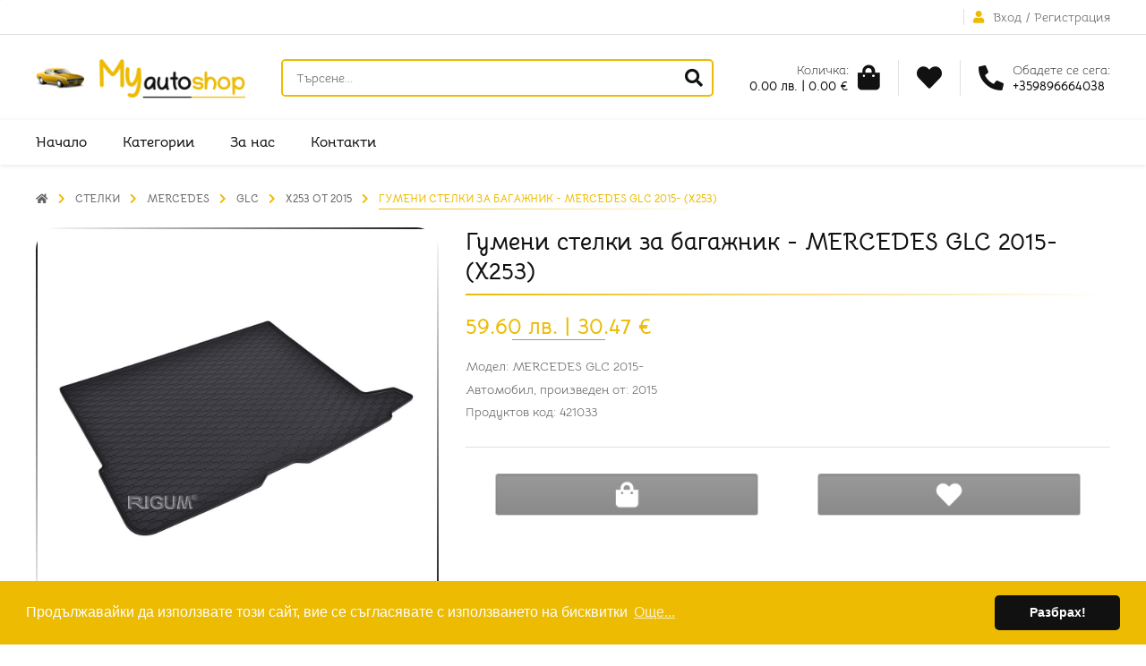

--- FILE ---
content_type: text/html; charset=utf-8
request_url: https://myautoshop.bg/bg/products/1037/%D0%B3%D1%83%D0%BC%D0%B5%D0%BD%D0%B8-%D1%81%D1%82%D0%B5%D0%BB%D0%BA%D0%B8-%D0%B7%D0%B0-%D0%B1%D0%B0%D0%B3%D0%B0%D0%B6%D0%BD%D0%B8%D0%BA-mercedes-glc-2015
body_size: 5204
content:
<!DOCTYPE html>
<html>
	<head>
		<title>MyAutoShop.bg - Гумени стелки за багажник -  MERCEDES GLC 2015- (X253)</title>

		<meta name="viewport" content="width=device-width,initial-scale=1">
		<meta name="theme-color" content="#003e8d">

		<meta name="csrf-param" content="authenticity_token" />
<meta name="csrf-token" content="Yo3DN8y78GjIldXyejBF2Fxrvz9OfwRZuQeS20P73hSzVhfVnnTosTuDQlcI5euvkWXnQDW2_zM1NpqtsOz9ig" />
		
		<link rel="icon" href="https://myautoshop.bg/assets/rails-shop_favicon-f1f953e615a7c00f91b21f586016b42abd88b4cff90e12ed331547f83441ee88.png" type="image/png">
		
		<link rel="stylesheet" media="all" href="/assets/application-a4e5a0517d22a22328c8a359a297fcf68e289105c4f038bdaac82c70b4c2b635.css" data-turbolinks-track="reload" />
		
		<script src="/packs/js/application-3f99981e7da0504d324b.js" data-turbolinks-track="reload"></script>

	          
<meta name="google-site-verification" content="0M5JSkj-Vspqu6qp_PxOIs9Qk-92rURDMENeGJj6sZo" />

<!-- General -->
<meta name="description" content="Модел: MERCEDES GLC 2015-
Автомобил, произведен от: 2015
Продуктов код: 421033" />
<!-- <meta name="keywords" content="Гумени стелки за багажник - MERCEDES GLC 2015- (X253) Модел: MERCEDES GLC 2015- Автомобил, произведен от: 2015 Продуктов код: 421033"/> -->
<meta name="abstract" content="MyAutoShop.bg">
<meta name="distribution" content="global">
<meta name="googlebot" content="code">
<meta name="robots" content="index, follow">
<meta name="revisit-after" content="7 days">
<meta name="copyright" content="MyAutoShop.bg">
<meta name="author" content="wollow-soft.com">
<meta content="BG" name="language" />
<meta http-equiv="content-language" content="BG" />
<meta content="yes" name="allow-search" />
<meta content="all" name="audience" />
<meta content="global" name="distribution" />
<meta content="index, follow, all" name="robots" />
<meta content="index, follow, all" name="GOOGLEBOT" />
<meta content="7 days" name="revisit-after" />

<!-- Dublin Core -->
<meta name="DC.language" CONTENT="BG">
<meta name="DC.title" content="Гумени стелки за багажник -  MERCEDES GLC 2015- (X253)" />
<meta name="DC.subject" content="website" />
<meta name="DC.creator" content="https://wollow-soft.com/" />
<meta name="DC.format" content="text/html" />
<meta name="DC.identifier" content="MyAutoShop.bg" />
<meta name="DC.source" content="text/html" />
<meta name="DC.type" content="Text" />
<meta name="DC.rights" content="All rights reserved" />

<!-- Open Graph -->
<meta property="og:title" content="Гумени стелки за багажник -  MERCEDES GLC 2015- (X253)" />
<meta property="og:image" content="https://myautoshop.bg/uploads/productimage/000/007/757/image/v500x500-778d25e4a34410357bf0d77fb6ccc038.jpg" />
<meta property="og:description" content="Модел: MERCEDES GLC 2015-
Автомобил, произведен от: 2015
Продуктов код: 421033" />
<meta property="og:locale" content="bg_BG" />
<meta property="og:url" content="https://myautoshop.bg/bg/products/1037/%D0%B3%D1%83%D0%BC%D0%B5%D0%BD%D0%B8-%D1%81%D1%82%D0%B5%D0%BB%D0%BA%D0%B8-%D0%B7%D0%B0-%D0%B1%D0%B0%D0%B3%D0%B0%D0%B6%D0%BD%D0%B8%D0%BA-mercedes-glc-2015" />





	    	  <link rel="canonical" href="https://myautoshop.bg/bg/products/1037/%D0%B3%D1%83%D0%BC%D0%B5%D0%BD%D0%B8-%D1%81%D1%82%D0%B5%D0%BB%D0%BA%D0%B8-%D0%B7%D0%B0-%D0%B1%D0%B0%D0%B3%D0%B0%D0%B6%D0%BD%D0%B8%D0%BA-mercedes-glc-2015">
    <link rel="alternate" 
               href="https://myautoshop.bg/bg/products/1037/%D0%B3%D1%83%D0%BC%D0%B5%D0%BD%D0%B8-%D1%81%D1%82%D0%B5%D0%BB%D0%BA%D0%B8-%D0%B7%D0%B0-%D0%B1%D0%B0%D0%B3%D0%B0%D0%B6%D0%BD%D0%B8%D0%BA-mercedes-glc-2015" 
               hreflang="bg">


	</head>

	<body>
	    <div class="js-currency-settings" data-settings="{&quot;currency&quot;:&quot;bgn&quot;,&quot;secondaryCurrency&quot;:&quot;eur&quot;,&quot;rate&quot;:&quot;1.95583&quot;,&quot;showSecondaryCurrency&quot;:true,&quot;currencyText&quot;:&quot;лв.&quot;,&quot;secondaryCurrencyText&quot;:&quot;€&quot;}"></div>
					
    	<div id="site_locale" data-locale="bg" class="display-none"></div>

		<!-- Loader container -->
		<div class="loader__container--outer showed">
			<div class="loader__container--inner">
				<span></span>
				<span></span>
				<span></span>
				<span></span>
				<span></span>
				<span></span>
				<span></span>
				<span></span>
				<span></span>
				<span></span>
				<span></span>
				<span></span>
				<span></span>
				<span></span>
				<span></span>
			</div>
		</div>
		<!-- Alerts container -->
		<div class="alerts__container--outer">
			


		</div>
		<div 
			class="custom-cursor__container--outer"
			data-show-custom-cursor="yes">
		</div>
		<header>
			<div class="header__container--top">
					<div class="header__container--account">
						<i class="fas fa-user"></i>
							<!-- If the user is not logged in -->
							<a class="" href="/bg/login">Вход</a>
							<span class="header__text--delimeter"> / </span>
							<a class="" href="/bg/register">Регистрация</a>
					</div>
			</div>
			<div class="header__container--middle-outer">
				<div class="header__container--middle">
					<div class="mobile-menu__container--icons">
						<i class="fas fa-bars fa-2x fa-fw showed"></i>
						<i class="fas fa-times fa-2x fa-fw"></i>
					</div>
					<a href="/">
						<div class="header__container--logo logo__container--shadow-effect">
							<img src="/assets/rails-shop_logo-dd7dabd520d68a41917ffcac1e534ab4b1581740812478d405f327b374e99862.png" />
						</div>
</a>					<!-- Header search form for desktop version - start -->
					<!-- mobile version is in container with class .header__container--bottom -->
					<div class="header__container--search">
						<form autocomplete="off" class="" local="true" action="/bg/products" accept-charset="UTF-8" method="get">
							<input value="" name="q[term]" type="text" placeholder="Търсене...">
							<button>
								<i class="fas fa-search fa-2x"></i>
							</button>
</form>					</div>
					<!-- Header search form for desktop version - end -->
					<div class="header__container--right-part">
							<div class="header__container--cart">
								<a href="/bg/shopping-cart">
									<div class="product__container--box-outer">
										<div class="product__container--box-inner">
											<div class="product__container--box-side front">
												<span>
												</span>
											</div>
											<div class="product__container--box-side back">
												<span>
												</span>
											</div>
											<div class="product__container--box-side left">
												<span>
												</span>
											</div>
											<div class="product__container--box-side right">
												<span>
												</span>
											</div>
											<div class="product__container--box-side top">
												<span>
												</span>
											</div>
											<div class="product__container--box-side bottom">
												<span>
												</span>
											</div>
										</div>
									</div>
									<div class="header__container--cart-info">
										<span>
											Количка:
										</span>
										<p>
											<span
                                                title="Цените са обозначени в лева и евро по валутен курс 1 € = 1.95583 лв." 
                                                class="cart__text--price js-cart-total-price">
                                            </span>
										</p>
									</div>
									<i class="fas fa-shopping-bag fa-2x">
										<!-- if we have items in cart show the container -->
											<span> 0 </span>
									</i>
</a>							</div>
							<div class="header__container--favourites">
								<a href="/bg/favourites">
									<i class="fas fa-heart fa-2x">
										<span> 0 </span>
									</i>
</a>							</div>
						<div class="header__container--call">
							<a href="tel:+359896664038">
								<i class="fas fa-phone-alt fa-2x"></i>
								<div class="header__container--call-info">
									<span>
										Обадете се сега:
									</span>
									<p>
										+359896664038
									</p>
								</div>
							</a>
						</div>
					</div>
				</div>
			</div>
			<div class="header__container--bottom">
					<!-- Header search form for mobile version - start -->
					<!-- desktop version is in container with class .header__container--middle -->
					<div class="header__container--search">
						<form autocomplete="off" class="" local="true" action="/bg/products" accept-charset="UTF-8" method="get">
							<input name="q[term]" type="text" placeholder="Търсене...">
							<button>
								<i class="fas fa-search fa-2x"></i>
							</button>
</form>					</div>
					<!-- Header search form for desktop version - end -->
				<nav>
					<ul>
						<li> 
							<a class="" href="/">Начало</a>
						</li>
							<li> 
								<a class="" href="/bg/products">Категории</a>
							</li>
						<li>
							<a class="" href="/bg/about-us">За нас</a>
						</li>
						<li>
							<a class="" href="/bg/contact-us">Контакти</a>
						</li>
					</ul>
				</nav>
			</div>
		</header>

		<div class="main__container--outer">
			<main>
				





<div class="other-pages__container--outer">
   <!-- Container with image in full size -->
    <div class="details-product__container--full-image">
        <i class="fas fa-times fa-2x"></i>
        <i class="fas fa-chevron-left fa-2x "></i>
        <i class="fas fa-chevron-right fa-2x "></i>
        <div class="product__container--image-outer">
            <span class="gradient-animation__container--top"> </span>
            <span class="gradient-animation__container--right"> </span>
            <span class="gradient-animation__container--bottom"> </span>
            <span class="gradient-animation__container--left"> </span>
            
            <div 
                style="background-image: url('/uploads/productimage/000/007/757/image/v1080x1080-839e39bb829a17a377711984edba072c.jpg');" 
                class="product__container--image-inner">
            </div>
        </div>
    </div>
    <div class="breadcrumb__container--outer">
        <span class="breadcrumb__container--link">
            <a href="/bg/products">
                <i class="fas fa-home"></i>
</a>        </span>

                <span class="breadcrumb__container--link">
                    <a href="/bg/products/%D1%81%D1%82%D0%B5%D0%BB%D0%BA%D0%B8">Стелки</a>
                </span>
                <span class="breadcrumb__container--link">
                    <a href="/bg/products/%D1%81%D1%82%D0%B5%D0%BB%D0%BA%D0%B8-mercedes">Mercedes</a>
                </span>
                <span class="breadcrumb__container--link">
                    <a href="/bg/products/%D1%81%D1%82%D0%B5%D0%BB%D0%BA%D0%B8-mercedes-glc">GLC</a>
                </span>
                <span class="breadcrumb__container--link">
                    <a href="/bg/products/%D1%81%D1%82%D0%B5%D0%BB%D0%BA%D0%B8-mercedes-glc-x253-%D0%BE%D1%82-2015">X253 ОТ 2015</a>
                </span>

        <span class="breadcrumb__container--link active"> 
            <a href="/bg/products/1037/%D0%B3%D1%83%D0%BC%D0%B5%D0%BD%D0%B8-%D1%81%D1%82%D0%B5%D0%BB%D0%BA%D0%B8-%D0%B7%D0%B0-%D0%B1%D0%B0%D0%B3%D0%B0%D0%B6%D0%BD%D0%B8%D0%BA-mercedes-glc-2015">Гумени стелки за багажник -  MERCEDES GLC 2015- (X253)</a>
        </span> 
    </div>
    <div class="details-product__container--info">
        <div class="details-product__container--images">
            <div class="details-product__container--main-image">
                <!-- If the product is out of stock add class 'product__container--out-of-stock' to element with class 'product__container--image-outer' -->
                <div class="product__container--image-outer  ">
                    <span class="gradient-animation__container--top"> </span>
                    <span class="gradient-animation__container--right"> </span>
                    <span class="gradient-animation__container--bottom"> </span>
                    <span class="gradient-animation__container--left"> </span>
                    <div class="product__container--status-discount">
                        <!-- If the product is out of stock add label for product out of stock -->
                    </div>
                    <div
                        style="background-image: url('/uploads/productimage/000/007/757/image/v1080x1080-839e39bb829a17a377711984edba072c.jpg')"
                        class="product__container--image-inner">
                    </div>
                </div>
            </div>
            <div class="details-product__container--secondary-images">
                    <div 
                        class="product__container--image-outer active"
                        data-image-src="/uploads/productimage/000/007/757/image/v1080x1080-839e39bb829a17a377711984edba072c.jpg">
                        <span class="gradient-animation__container--top"> </span>
                        <span class="gradient-animation__container--right"> </span>
                        <span class="gradient-animation__container--bottom"> </span>
                        <span class="gradient-animation__container--left"> </span>
                        <div
                            style="background-image: url('/uploads/productimage/000/007/757/image/v500x500-778d25e4a34410357bf0d77fb6ccc038.jpg')"
                            class="product__container--image-inner">
                        </div>
                    </div>
                    <div 
                        class="product__container--image-outer "
                        data-image-src="/uploads/productimage/000/007/758/image/v1080x1080-fad513b2c077c58b8be15587c4dac170.jpg">
                        <span class="gradient-animation__container--top"> </span>
                        <span class="gradient-animation__container--right"> </span>
                        <span class="gradient-animation__container--bottom"> </span>
                        <span class="gradient-animation__container--left"> </span>
                        <div
                            style="background-image: url('/uploads/productimage/000/007/758/image/v500x500-d43c221351f0b1226846cc5baaa151eb.jpg')"
                            class="product__container--image-inner">
                        </div>
                    </div>
                    <div 
                        class="product__container--image-outer "
                        data-image-src="/uploads/productimage/000/007/759/image/v1080x1080-9f2ea18e8295954c3aed68aef2463540.jpg">
                        <span class="gradient-animation__container--top"> </span>
                        <span class="gradient-animation__container--right"> </span>
                        <span class="gradient-animation__container--bottom"> </span>
                        <span class="gradient-animation__container--left"> </span>
                        <div
                            style="background-image: url('/uploads/productimage/000/007/759/image/v500x500-29261193c622ead57c418dd3e18b5df0.jpg')"
                            class="product__container--image-inner">
                        </div>
                    </div>
                    <div 
                        class="product__container--image-outer "
                        data-image-src="/uploads/productimage/000/007/760/image/v1080x1080-18df31c73f4ebdd63b6f29276ab7c341.jpg">
                        <span class="gradient-animation__container--top"> </span>
                        <span class="gradient-animation__container--right"> </span>
                        <span class="gradient-animation__container--bottom"> </span>
                        <span class="gradient-animation__container--left"> </span>
                        <div
                            style="background-image: url('/uploads/productimage/000/007/760/image/v500x500-571a487bc5f044634fb781d616c2edbe.jpg')"
                            class="product__container--image-inner">
                        </div>
                    </div>
            </div>
            <!-- Container for share buttons, for now it is commented, because it is static -->
            <div class="details-product__container--buttons">
                <div class="details-page__container--share-buttons">
                    <div class="js-fb-share share__button facebook__button" 
                        data-text="" 
                        data-url="https://myautoshop.bg/bg/products/1037/%D0%B3%D1%83%D0%BC%D0%B5%D0%BD%D0%B8-%D1%81%D1%82%D0%B5%D0%BB%D0%BA%D0%B8-%D0%B7%D0%B0-%D0%B1%D0%B0%D0%B3%D0%B0%D0%B6%D0%BD%D0%B8%D0%BA-mercedes-glc-2015">
                        <i class="fab fa-facebook-square fa-fw"></i>
                    </div>
                    <div class="js-twitter-share share__button twitter__button"
                        data-text="Гумени стелки за багажник -  MERCEDES GLC 2015- (X253)" 
                        data-url="https://myautoshop.bg/bg/products/1037/%D0%B3%D1%83%D0%BC%D0%B5%D0%BD%D0%B8-%D1%81%D1%82%D0%B5%D0%BB%D0%BA%D0%B8-%D0%B7%D0%B0-%D0%B1%D0%B0%D0%B3%D0%B0%D0%B6%D0%BD%D0%B8%D0%BA-mercedes-glc-2015">
                        <i class="fab fa-twitter-square fa-fw"></i>
                    </div>
                </div>
            </div>
        </div>
        <div class="details-product__container--texts">
            <h1 class="details__text--header text--gradient-after-effect">
               Гумени стелки за багажник -  MERCEDES GLC 2015- (X253)
            </h1>
            <div 
                class="product__container--price"
                title="Цените са обозначени в лева и евро по валутен курс 1 € = 1.95583 лв.">
                <p class="product__text--old-price">
                </p>
                <p class="product__text--current-price">
                    59.60 лв.
                        | 30.47 €
                </p>
            </div>
            <div class="details-product__container--description">
                <p>Модел: MERCEDES GLC 2015-</p>
<p>Автомобил, произведен от: 2015</p>
<p>Продуктов код: 421033</p>
            </div>
            <!-- If the product is out of stock add label for product out of stock -->
            <div 
                class="details-product__container--buttons js-favourites-outer js-cart-outer"
                data-product-id="1037"
                data-url="/bg/shopping-cart/add">
                <div 
                    class="details-product__button--outer details-product__button--add-to-cart js-add-to-cart"
                    data-main-image-src="/uploads/productimage/000/007/757/image/v500x500-778d25e4a34410357bf0d77fb6ccc038.jpg"> 
                    <div class="details-product__button--inside">
                        <span>
                            Добави в количка
                        </span>
                    </div>
                    <div class="details-product__button--cover">
                        <div class="details__button--cover-inner">
                            <i class="fas fa-shopping-bag fa-2x"></i>
                        </div>
                        <div class="details__button--cover-edge"></div>
                        <div class="details__button--cover-outer">
                            <i class="fas fa-shopping-bag fa-2x"></i>
                        </div>
                    </div>
                    <div class="details-product__button--shadow"></div>
                </div>
                <div class="details-product__button--outer details-product__button--add-to-favourites js-add-to-favourites"     data-url="/bg/favourites">
                    <div class="details-product__button--inside">
                        <span>
                            Добави в любими
                        </span>
                    </div>
                    <div class="details-product__button--cover">
                        <div class="details__button--cover-inner">
                            <i class="fas fa-heart fa-2x"></i>    
                        </div>
                        <div class="details__button--cover-edge"></div>
                        <div class="details__button--cover-outer">
                            <i class="fas fa-heart fa-2x"></i>   
                        </div>
                    </div>
                    <div class="details-product__button--shadow"></div>
                </div>
                <div class="details-product__button--outer details-product__button--remove-from-favourites js-remove-from-favourites"
                    data-url="/bg/favourites">
                    <div class="details-product__button--inside">
                        <span>
                        Премахни от любими
                    </span>
                    </div>
                    <div class="details-product__button--cover">
                        <div class="details__button--cover-inner">
                            <i class="fas fa-heart-broken fa-2x"></i>    
                        </div>
                        <div class="details__button--cover-edge"></div>
                        <div class="details__button--cover-outer">
                            <i class="fas fa-heart-broken fa-2x"></i>   
                        </div>
                    </div>
                    <div class="details-product__button--shadow"></div>
                </div>
            </div>
        </div>
    </div>
    <div class="details-product__container--similar">
        <!-- Similar products container - similar four random product items -->
            <div class="home--page__container--single">
                <div class="home-page__container--single-title">
                    <h3 class="text--gradient-after-effect"> 
                        Подобни продукти 
                    </h3>
                </div>
                <div class="home-products__container--inner">
                        <a href="/bg/products/4610/%D0%B3%D1%83%D0%BC%D0%B5%D0%BD%D0%B8-%D1%81%D1%82%D0%B5%D0%BB%D0%BA%D0%B8-%D0%B7%D0%B0-%D0%B1%D0%B0%D0%B3%D0%B0%D0%B6%D0%BD%D0%B8%D0%BA-mercedes-glc-x253-%D0%BE%D1%82-2015">
    <div class="home-product__container--single">
        <!-- If the product is out of stock add class 'product__container--out-of-stock' to element with class 'product__container--image-outer' -->
        <div class="product__container--image-outer ">
            <span class="gradient-animation__container--top"> </span>
            <span class="gradient-animation__container--right"> </span>
            <span class="gradient-animation__container--bottom"> </span>
            <span class="gradient-animation__container--left"> </span>
            <div 
                class="product__container--cart-favourites js-favourites-outer js-cart-outer"
                data-product-id="4610"
                data-url="/bg/shopping-cart/add">
                <span 
                    class="product__button--add-to-cart js-add-to-cart"
                    data-main-image-src="/uploads/productimage/000/006/659/image/v500x500-b76c20007a3af39a5ba261062186ac89.webp">
                    <i class="fas fa-shopping-bag"></i>
                </span>
                <span class="product__button--add-to-favourites js-add-to-favourites"
                      data-url="/bg/favourites">
                    <i class="fas fa-heart"></i>
                </span>
                <span class="product__button--remove-from-favourites js-remove-from-favourites"
                      data-url="/bg/favourites">
                    <i class="fas fa-heart-broken"></i>
                </span>
            </div>
            <div class="product__container--status-discount">
            </div>
            <div
                style="background-image: url('/uploads/productimage/000/006/659/image/v500x500-b76c20007a3af39a5ba261062186ac89.webp')"
                class="product__container--image-inner">
            </div>
        </div>
        <p class="product__text--title">
            Гумени стелки за багажник - Mercedes GLC X253 ОТ 2015
        </p>
        <div 
            class="product__container--price"
            title="Цените са обозначени в лева и евро по валутен курс 1 € = 1.95583 лв.">
            <p class="product__text--current-price">
                80.00 лв.
                    | 40.90 €
            </p>
        </div>
    </div>
</a>
                        <a href="/bg/products/3836/%D0%B3%D1%83%D0%BC%D0%B5%D0%BD%D0%B8-%D1%81%D1%82%D0%B5%D0%BB%D0%BA%D0%B8-%D0%B7%D0%B0-%D0%B1%D0%B0%D0%B3%D0%B0%D0%B6%D0%BD%D0%B8%D0%BA-mercedes-glc-x253-%D0%BE%D1%82-2015">
    <div class="home-product__container--single">
        <!-- If the product is out of stock add class 'product__container--out-of-stock' to element with class 'product__container--image-outer' -->
        <div class="product__container--image-outer ">
            <span class="gradient-animation__container--top"> </span>
            <span class="gradient-animation__container--right"> </span>
            <span class="gradient-animation__container--bottom"> </span>
            <span class="gradient-animation__container--left"> </span>
            <div 
                class="product__container--cart-favourites js-favourites-outer js-cart-outer"
                data-product-id="3836"
                data-url="/bg/shopping-cart/add">
                <span 
                    class="product__button--add-to-cart js-add-to-cart"
                    data-main-image-src="/uploads/productimage/000/005/887/image/v500x500-560b2243f79366fe578a2faec5618681.webp">
                    <i class="fas fa-shopping-bag"></i>
                </span>
                <span class="product__button--add-to-favourites js-add-to-favourites"
                      data-url="/bg/favourites">
                    <i class="fas fa-heart"></i>
                </span>
                <span class="product__button--remove-from-favourites js-remove-from-favourites"
                      data-url="/bg/favourites">
                    <i class="fas fa-heart-broken"></i>
                </span>
            </div>
            <div class="product__container--status-discount">
            </div>
            <div
                style="background-image: url('/uploads/productimage/000/005/887/image/v500x500-560b2243f79366fe578a2faec5618681.webp')"
                class="product__container--image-inner">
            </div>
        </div>
        <p class="product__text--title">
            Гумени стелки за багажник - Mercedes GLC X253 ОТ 2015
        </p>
        <div 
            class="product__container--price"
            title="Цените са обозначени в лева и евро по валутен курс 1 € = 1.95583 лв.">
            <p class="product__text--current-price">
                55.00 лв.
                    | 28.12 €
            </p>
        </div>
    </div>
</a>
                        <a href="/bg/products/3205/%D0%B3%D1%83%D0%BC%D0%B5%D0%BD%D0%B8-%D1%81%D1%82%D0%B5%D0%BB%D0%BA%D0%B8-mercedes-glc-x253-%D0%BE%D1%82-2015">
    <div class="home-product__container--single">
        <!-- If the product is out of stock add class 'product__container--out-of-stock' to element with class 'product__container--image-outer' -->
        <div class="product__container--image-outer ">
            <span class="gradient-animation__container--top"> </span>
            <span class="gradient-animation__container--right"> </span>
            <span class="gradient-animation__container--bottom"> </span>
            <span class="gradient-animation__container--left"> </span>
            <div 
                class="product__container--cart-favourites js-favourites-outer js-cart-outer"
                data-product-id="3205"
                data-url="/bg/shopping-cart/add">
                <span 
                    class="product__button--add-to-cart js-add-to-cart"
                    data-main-image-src="/uploads/productimage/000/005/256/image/v500x500-8001c083f712c8fac4291a51851cef96.webp">
                    <i class="fas fa-shopping-bag"></i>
                </span>
                <span class="product__button--add-to-favourites js-add-to-favourites"
                      data-url="/bg/favourites">
                    <i class="fas fa-heart"></i>
                </span>
                <span class="product__button--remove-from-favourites js-remove-from-favourites"
                      data-url="/bg/favourites">
                    <i class="fas fa-heart-broken"></i>
                </span>
            </div>
            <div class="product__container--status-discount">
            </div>
            <div
                style="background-image: url('/uploads/productimage/000/005/256/image/v500x500-8001c083f712c8fac4291a51851cef96.webp')"
                class="product__container--image-inner">
            </div>
        </div>
        <p class="product__text--title">
            Гумени стелки - Mercedes GLC X253 ОТ 2015
        </p>
        <div 
            class="product__container--price"
            title="Цените са обозначени в лева и евро по валутен курс 1 € = 1.95583 лв.">
            <p class="product__text--current-price">
                140.00 лв.
                    | 71.58 €
            </p>
        </div>
    </div>
</a>
                        <a href="/bg/products/2638/%D0%B3%D1%83%D0%BC%D0%B5%D0%BD%D0%B8-%D1%81%D1%82%D0%B5%D0%BB%D0%BA%D0%B8-mercedes-glc-x253-%D0%BE%D1%82-2015">
    <div class="home-product__container--single">
        <!-- If the product is out of stock add class 'product__container--out-of-stock' to element with class 'product__container--image-outer' -->
        <div class="product__container--image-outer ">
            <span class="gradient-animation__container--top"> </span>
            <span class="gradient-animation__container--right"> </span>
            <span class="gradient-animation__container--bottom"> </span>
            <span class="gradient-animation__container--left"> </span>
            <div 
                class="product__container--cart-favourites js-favourites-outer js-cart-outer"
                data-product-id="2638"
                data-url="/bg/shopping-cart/add">
                <span 
                    class="product__button--add-to-cart js-add-to-cart"
                    data-main-image-src="/uploads/productimage/000/004/689/image/v500x500-f55d2b7df3f6e7ec520e8bcf8417ea97.webp">
                    <i class="fas fa-shopping-bag"></i>
                </span>
                <span class="product__button--add-to-favourites js-add-to-favourites"
                      data-url="/bg/favourites">
                    <i class="fas fa-heart"></i>
                </span>
                <span class="product__button--remove-from-favourites js-remove-from-favourites"
                      data-url="/bg/favourites">
                    <i class="fas fa-heart-broken"></i>
                </span>
            </div>
            <div class="product__container--status-discount">
            </div>
            <div
                style="background-image: url('/uploads/productimage/000/004/689/image/v500x500-f55d2b7df3f6e7ec520e8bcf8417ea97.webp')"
                class="product__container--image-inner">
            </div>
        </div>
        <p class="product__text--title">
            Гумени стелки - Mercedes GLC X253 ОТ 2015
        </p>
        <div 
            class="product__container--price"
            title="Цените са обозначени в лева и евро по валутен курс 1 € = 1.95583 лв.">
            <p class="product__text--current-price">
                80.00 лв.
                    | 40.90 €
            </p>
        </div>
    </div>
</a>
                </div>
            </div>
    </div>
</div>
			</main>
		</div>

		<footer>
			<div class="footer__container--plate">
				<span>
					Свържете се с нас
				</span>
			</div>
			<div class="footer__container--main">
				<div class="footer__container--contacts">
					<a href="/">
						<div class="footer__container--logo logo__container--shadow-effect">
							<img src="/assets/rails-shop_logo-dd7dabd520d68a41917ffcac1e534ab4b1581740812478d405f327b374e99862.png" />
						</div>
</a>					<div class="footer__container--contacts-inner">
						<p> 
							<i class="fas fa-map-marker-alt fa-fw"></i>
							<span>
								Варна, ул. Александър Дякович 2
паркоместа за клиенти ул. Александър Дякович 5
							</span>
						</p>
						<p> 
							<i class="fas fa-phone-alt fa-fw"></i>
							<span>
								<a href="tel:+359896664038">
									+359896664038
								</a>
							</span>
						</p>
						<p> 
							<i class="fas fa-envelope fa-fw"></i>
							<span>
								<a href="mailto:sales@myautoshop.bg">
									sales@myautoshop.bg
								</a>
							</span>
						</p>
					</div>
				</div>
				<div class="footer__container--links-information">
					<p>
						Информация
					</p>
					<ul>
						<li>
							<a class="" href="/bg/about-us">За нас</a>
						</li>
						<li>
							<a class="" href="/bg/contact-us">Контакти</a>
						</li>
						<li>
							<a class="" href="/bg/privacy-policy">Политика за поверителност</a>
						</li>
						<li>
							<a class="" href="/bg/terms">Условия за използване</a>
						</li>
					</ul>
				</div>
					<div class="footer__container--links-profile">
						<p>
							Моят профил
						</p>
						<ul>
							<li>
								<a class="" href="/bg/profile">Профил</a>
							</li>
							<li>
								<a class="" href="/bg/my-orders">Поръчки</a>
							</li>
							<li>
								<a class="" href="/bg/favourites">Любими</a>
							</li>
							<li>
								<a class="" href="/bg/shopping-cart">Количка</a>
							</li>
						</ul>
					</div>
			</div>
			<div class="footer__container--bottom">
				<div class="footer__text--bottom">
					© 2022 - 2026 <span class="footer__text--company-name">MyAutoShop.bg</span>. Всички права запазени.  
					<a href="https://wollow-soft.com/" target="_blank" rel="noopener" title="Изработка на уебсайт, софтуер или мобилни апликации">Изработка на софтуер</a>
                    от <span> Wollow </span>
				</div>
				<div class="footer__container--social-icons">
						<a 
							href="https://www.facebook.com/%D0%A3%D0%BD%D0%B8%D0%B2%D0%B5%D1%80%D1%81%D0%B0%D0%BB-%D0%90%D0%92%D0%A2%D0%9E-222488464505022/" 
							target="_blank" 
							rel="noreferrer"
							class="social__link--facebook">
							<i class="fab fa-facebook-f"></i>
						</a>
						
				</div>
			</div>
		</footer>
		<div class="button--scroll-top">
			<i class="fas fa-angle-up"></i>
		</div>
	</body>
</html>
